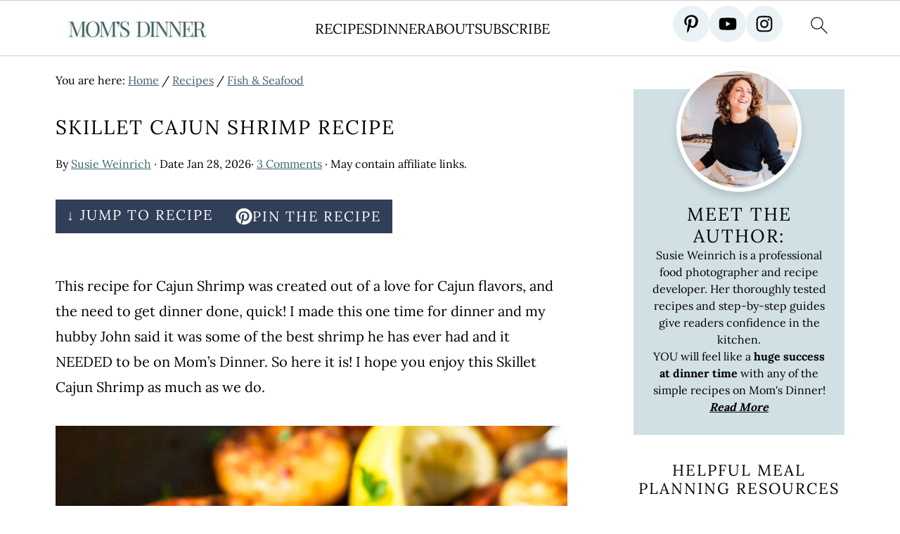

--- FILE ---
content_type: text/plain; charset=utf-8
request_url: https://ads.adthrive.com/http-api/cv2
body_size: 4605
content:
{"om":["04130240-2a56-4b40-8dff-942d293a92c6","0kl5wonw","0sm4lr19","0y4hf6zu","1","10011/355d8eb1e51764705401abeb3e81c794","10011/b4053ef6dad340082599d9f1aa736b66","10011/e74e28403778da6aabd5867faa366aee","10011/f6b53abe523b743bb56c2e10883b2f55","1011_302_56233491","1011_302_56590839","1011_302_56982418","1011_74_18364062","1028_8744530","10310289136970_462792978","11142692","11509227","11769257","1185:1610326628","1185:1610326726","1185:1610326728","11896988","12010080","12010084","12010088","12181250","12182414","12184310","124682_739","124843_10","124844_24","1610326628","1610326728","1611092","17_23391191","17_23391296","17_24598434","17_24696345","17_24766955","17_24794125","17_24794129","17_24794130","1891/84805","1891/84806","1891/84813","1891/84814","1dynz4oo","1qycnxb6","206_262592","206_549410","206_559992","2132:44129096","2132:44764949","2132:45327624","2132:45327625","2132:45327626","2132:45440395","2132:45519398","2132:45999651","2132:46039902","2132:46137659","2132:46354471","2179:578606630524081767","21jubgnj","2249:680357375","2307:1wwvmrwd","2307:2gukmcyp","2307:2mokbgft","2307:3v2n6fcp","2307:3xc8n4lf","2307:4etfwvf1","2307:4ticzzkv","2307:4yesq9qe","2307:5s8wi8hf","2307:63aofd4c","2307:77gj3an4","2307:8orkh93v","2307:9jse9oga","2307:9krcxphu","2307:a2uqytjp","2307:a8beztgq","2307:abhu2o6t","2307:b57avtlx","2307:b5idbd4d","2307:bu0fzuks","2307:c1hsjx06","2307:c2fv14pu","2307:c9os9ajg","2307:cuudl2xr","2307:egtdks83","2307:ehc482l0","2307:ewkg7kgl","2307:f3tdw9f3","2307:fpbj0p83","2307:fqeh4hao","2307:h60hzvcs","2307:j1lywpow","2307:js8e452g","2307:jyqeveu5","2307:kfzuk5ip","2307:lp37a2wq","2307:nmuzeaa7","2307:o15rnfuc","2307:o8icj9qr","2307:ox2tly0t","2307:r0u09phz","2307:rz1kxzaf","2307:s4s41bit","2307:tdv4kmro","2307:u30fsj32","2307:u4atmpu4","2307:wrjrnf4i","2307:x3nl5llg","2307:zbtz7ea1","2307:zjn6yvkc","23786257","23t9uf9c","2409_15064_70_85445183","2409_25495_176_CR52092921","2409_25495_176_CR52092923","2409_25495_176_CR52092954","2409_25495_176_CR52150651","2409_25495_176_CR52153848","2409_25495_176_CR52178316","2409_25495_176_CR52178317","2409_25495_176_CR52186411","246453835","24694809","248485108","25_pz8lwofu","25_t2dlmwva","25_utberk8n","25_yi6qlg3p","25_ztlksnbe","262592","2662_200562_8172724","2662_200562_8182933","2676:85690537","2676:86698143","2676:87046810","2711_64_12181250","2715_9888_262592","2760:176_CR52092922","2760:176_CR52092923","2760:176_CR52186411","29414696","2974:8168476","2_206_554440","2_206_554478","2jjp1phz","2mokbgft","308_125203_20","308_125204_13","33438474","33604310","33605023","33605623","33637455","34182009","3646_185414_T26335189","3646_185414_T26469802","3646_185414_T26509255","3657_26569_T26223043","3658_104709_c9os9ajg","3658_136236_9jse9oga","3658_1406006_T26265359","3658_15106_u4atmpu4","3658_15602_9qentkjb","3658_16352_ehc482l0","3658_184142_T26068409","3658_184142_T26517624","3658_203382_f3tdw9f3","3658_203382_o8icj9qr","3658_203382_z2zvrgyz","3658_22895_rz1kxzaf","3658_608642_5s8wi8hf","3658_67113_77gj3an4","3658_83553_vhlpsbep","36_46_11769257","36_46_12182414","3702_202069_T26470395","381513943572","38557850","3LMBEkP-wis","3ht3x9kw","3kp5kuh1","3v2n6fcp","3wizwhaz","409_216386","409_216406","409_216506","409_227223","409_227224","42171159","43919974","439246469228","45327631","458901553568","45999649","46170009","46354471","46495924","46_12184310","485027845327","48514645","48514662","48700636","48700649","48700651","49064328","492075","4941618","4947806","4972640","4etfwvf1","4rnpo19p","4t298iczzkv","4ticzzkv","4yesq9qe","50479792","51372434","53v6aquw","5510:tjymxbdc","5510:u4atmpu4","554442","554443","554460","554471","554478","554480","5563_66529_OADD2.10239395032611_1MW8PI9WDY5JEJ7HC","5563_66529_OADD2.7353040902696_1LDKEGT0T8OFNOBELR","5563_66529_OADD2.7353040902703_13KLDS4Y16XT0RE5IS","5563_66529_OADD2.7353040902704_12VHHVEFFXH8OJ4LUR","5563_66529_OADD2.7353043681733_1CTKQ7RI7E0NJH0GJ0","5563_66529_OADD2.7353083169082_14CHQFJEGBEH1W68BV","55763523","557_409_216592","557_409_220344","558_93_eal0nev6","558_93_ln7h8v9d","558_93_phlvi7up","558_93_pz8lwofu","558_93_rz1kxzaf","558_93_u4atmpu4","559992","560_74_18236277","56635908","5670:8168581","5670:8172741","567_269_2:3528:19843:32507","5726507811","57673032","576777115309199355","58744167","5iujftaz","5s8wi8hf","60638194","6126563651","61900466","61916211","61916223","61916225","61916229","61932920","61932933","62187798","622052207456","6226527055","6226543495","6226543513","624097063","6250_66552_1057126246","6250_66552_1114688213","6250_66552_1165892183","627225143","627227759","627290883","627309156","627309159","627506494","628015148","628086965","628153053","628222860","628223277","628359076","628360579","628360582","628444433","628444439","628456307","628456310","628456382","628622163","628622169","628622172","628622241","628622244","628622247","628622250","628683371","628687043","628687157","628687460","628687463","628803013","628841673","629007394","629009180","629167998","629168001","629168010","629168565","629171196","629171202","62976224","62977989","62980383","630928655","63166899","6365_61796_742174851279","6365_61796_767836872462","651637459","6547_67916_p0Eg3sFNWsWSpy6R2A8x","659216891404","659713728691","668017635","683738007","683738706","684492634","684493019","694912939","695879898","697622320","697876999","698637300","6ejtrnf9","6tj9m7jw","700109379","703943411","704889081","705115233","705115263","705115442","705116521","705117050","705119942","705333156","709257996","7354_138543_85809016","7354_229128_86905970","73bc71a0-06d3-4d0b-8c36-67459f1ddb07","74243_74_18364017","74243_74_18364062","74243_74_18364087","74243_74_18364134","74wv3qdx","75n5kuz7","77gj3an4","794886305239","7969_149355_42375967","7969_149355_46039824","79yrb2xv","7fc6xgyo","7gpsv4ad","7imiw6gw","8160967","8193078","85690530","86991452","86991455","8b5u826e","8o298rkh93v","8oadj1fy","9057/211d1f0fa71d1a58cabee51f2180e38f","9057/37a3ff30354283181bfb9fb2ec2f8f75","92qnnm8i","97_8193073","97_8193078","9855/c4f4b44b9c1781e5730dbcc4c5c4539b","98p5nsen","99r40b5e","9jse9oga","9n8lamyh","9nex8xyd","9qentkjb","9uox3d6i","NplsJAxRH1w","a2uqytjp","a7w365s6","a8beztgq","ab298hu2o6t","abhu2o6t","ad6783io","af9kspoi","any8tm7f","b57avtlx","b5idbd4d","bd5xg6f6","bmh13qg9","bsgbu9lt","c0mw623r","c1hsjx06","c1u7ixf4","c2298fv14pu","c2fv14pu","cd40m5wq","cr-2azmi2ttu9vd","cr-2azmi2ttuatj","cr-2azmi2ttubwe","cr-6ovjht2euatj","cr-97ruye7tubqk","cr-a9s2xe8tubwj","cr-a9s2xf8vubwj","cr-a9s2xgzrubwj","cr-aav22g0qubwj","cr-aavwye0xubwj","cr-aaw20e1rubwj","cr-aaw20e2pubwj","cr-aawz3f3xubwj","cr-aawz3i2xubwj","cr-ccr05f8w17uiu","cr-f6puwm2x27tf1","cr-fobbsjflu9vd","cr-fobbsjfluatj","cr-fobbsjflubwe","cr-guz6feenuatj","cr-kk33ae113ergv2","cr-submez76ubxe","cr-ttwa4882u9vd","cr-z5qdtc94ubxe","cu298udl2xr","cuudl2xr","cv0h9mrv","d8tju6ee","daw00eve","dcahxe7s","ddr52z0n","dt298tupnse","dy35slve","e2c76his","echvksei","egbgqhyb","ewkg7kgl","extremereach_creative_76559239","f0u03q6w","f3h9fqou","f7u6bcn5","f8e4ig0n","fae40405-9287-47e3-ab57-e312b7945f6f","fc9fwyoa","fce14230-371d-4775-95ff-c3a1c6f27f8a","fcn2zae1","fdujxvyb","fjp0ceax","fkh2kvt7","fpbj0p83","fqf2molo","g29thswx","g4iapksj","ge1982y6","gn3plkq1","h4ri05oz","hffavbt7","hfqgqvcv","hgrz3ggo","i2aglcoy","ic7fhmq6","ij0o9c81","iu5svso2","j1lywpow","j4r0agpc","js8e452g","jsy1a3jk","jyqeveu5","jzqxffb2","k2xfz54q","kfzuk5ip","kk5768bd","ksrdc5dk","l1whk1re","l5x3df1q","lc408s2k","lhgwl31z","ll77hviy","ln2987h8v9d","ln7h8v9d","lp37a2wq","ltkghqf5","m2n177jy","m4xt6ckm","m6fhjdut","m9fitbpn","mbzb7hul","n3egwnq7","n4mlvfy3","nr2985arrhc","nr5arrhc","nx0p7cuj","nx53afwv","o15rnfuc","o8icj9qr","oj70mowv","op9gtamy","oz31jrd0","p0odjzyt","pagvt0pd","ph298lvi7up","phlvi7up","pl298th4l1a","poc1p809","ppn03peq","pz8lwofu","q1kklcij","q9plh3qd","qt09ii59","r0u09phz","r3co354x","rk5pkdan","rl8cwm1y","rqcqy47z","rxj4b6nw","rz1kxzaf","rz2981kxzaf","s4s41bit","s4w0zwhd","s887ofe1","sdeo60cf","sjjqrcrc","sq3uu9ln","t2dlmwva","t5alo5fu","t7d69r6a","ti0s3bz3","tjymxbdc","tlusdynu","ttjmhjja","tvhhxsdx","u2298x4z0j8","u2x4z0j8","u30fsj32","u32980fsj32","u4atmpu4","ub298jltf5y","ubjltf5y","ut42112berk8n","utberk8n","v4fzdz1x","v5w56b83","v705kko8","vdcb5d4i","vdpy7l2e","vfnvolw4","vhlpsbep","vwg10e52","w15c67ad","wlxfvdbo","wu5qr81l","wvuhrb6o","wxfnrapl","x3nl5llg","xgjdt26g","xs9d122r","xszg0ebh","xtxa8s2d","xv2pxoj4","y141rtv6","yi6qlg3p","z7yr5xe5","zaiy3lqy","zc9mww8x","zgw37lur","zs3aw5p8","7979132","7979135"],"pmp":[],"adomains":["123notices.com","1md.org","about.bugmd.com","acelauncher.com","adameve.com","akusoli.com","allyspin.com","askanexpertonline.com","atomapplications.com","bassbet.com","betsson.gr","biz-zone.co","bizreach.jp","braverx.com","bubbleroom.se","bugmd.com","buydrcleanspray.com","byrna.com","capitaloneshopping.com","clarifion.com","combatironapparel.com","controlcase.com","convertwithwave.com","cotosen.com","countingmypennies.com","cratedb.com","croisieurope.be","cs.money","dallasnews.com","definition.org","derila-ergo.com","dhgate.com","dhs.gov","displate.com","easyprint.app","easyrecipefinder.co","ebook1g.peptidesciences.com","fabpop.net","familynow.club","filejomkt.run","fla-keys.com","folkaly.com","g123.jp","gameswaka.com","getbugmd.com","getconsumerchoice.com","getcubbie.com","gowavebrowser.co","gowdr.com","gransino.com","grosvenorcasinos.com","guard.io","hero-wars.com","holts.com","instantbuzz.net","itsmanual.com","jackpotcitycasino.com","justanswer.com","justanswer.es","la-date.com","lightinthebox.com","liverrenew.com","local.com","lovehoney.com","lulutox.com","lymphsystemsupport.com","manualsdirectory.org","meccabingo.com","medimops.de","mensdrivingforce.com","millioner.com","miniretornaveis.com","mobiplus.me","myiq.com","national-lottery.co.uk","naturalhealthreports.net","nbliver360.com","nikke-global.com","nordicspirit.co.uk","nuubu.com","onlinemanualspdf.co","original-play.com","outliermodel.com","paperela.com","paradisestays.site","parasiterelief.com","peta.org","photoshelter.com","plannedparenthood.org","playvod-za.com","printeasilyapp.com","printwithwave.com","profitor.com","quicklearnx.com","quickrecipehub.com","rakuten-sec.co.jp","rangeusa.com","refinancegold.com","robocat.com","royalcaribbean.com","saba.com.mx","shift.com","simple.life","spinbara.com","systeme.io","taboola.com","tackenberg.de","temu.com","tenfactorialrocks.com","theoceanac.com","topaipick.com","totaladblock.com","usconcealedcarry.com","vagisil.com","vegashero.com","vegogarden.com","veryfast.io","viewmanuals.com","viewrecipe.net","votervoice.net","vuse.com","wavebrowser.co","wavebrowserpro.com","weareplannedparenthood.org","xiaflex.com","yourchamilia.com"]}